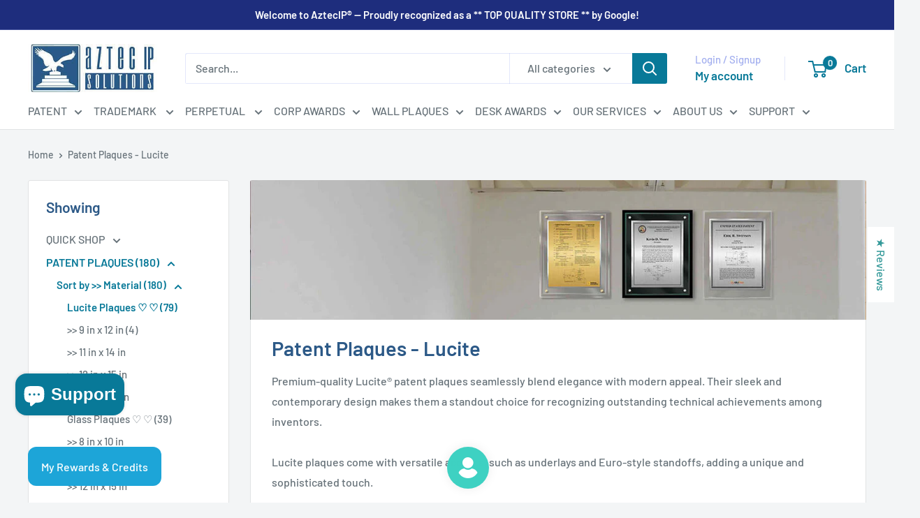

--- FILE ---
content_type: text/javascript
request_url: https://aztecip.com/cdn/shop/t/28/assets/custom.js?v=102476495355921946141727108984
body_size: -597
content:
//# sourceMappingURL=/cdn/shop/t/28/assets/custom.js.map?v=102476495355921946141727108984
